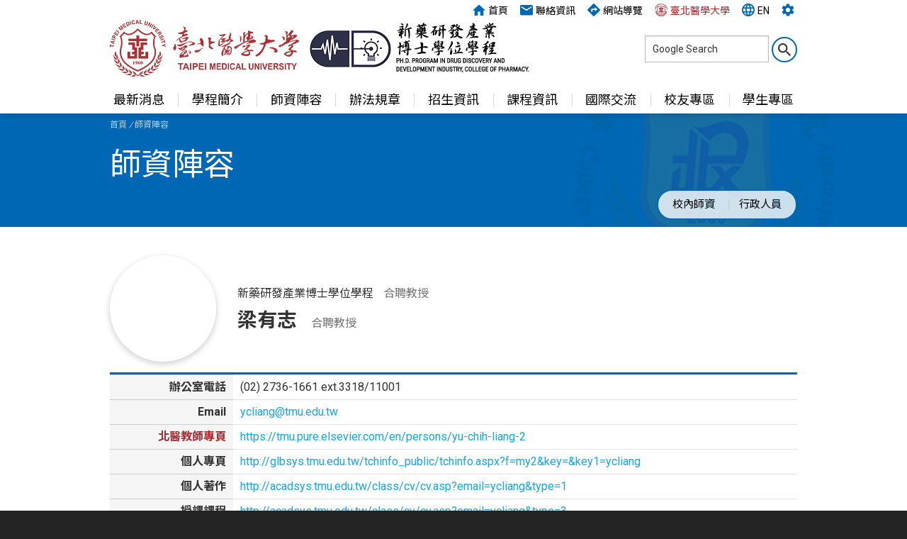

--- FILE ---
content_type: text/html; charset=UTF-8
request_url: http://bio-doc.tmu.edu.tw/team/content.php?type=1&sid=24&jobtitle=9
body_size: 18724
content:

<!doctype html>
<html lang="zh-Hant">
	<head>
		        <!-- Global site tag (gtag.js) - Google Analytics - 新藥研發產業博士學位學程 -->
        <script async src="https://www.googletagmanager.com/gtag/js?id=UA-163311941-6"></script>
        <script>
            window.dataLayer = window.dataLayer || [];
            function gtag(){dataLayer.push(arguments);}
            gtag('js', new Date());

            gtag('config', 'UA-163311941-6');
        </script>

        <meta charset="utf-8">
        <meta name="format-detection" content="telephone=no">
        <meta name="viewport" content="width=device-width,initial-scale=1.0">
        <meta http-equiv="X-UA-Compatible" content="IE=edge,chrome=1">
        <title>梁有志 | 師資陣容 | 臺北醫學大學 新藥研發產業博士學位學程</title>
        <meta name="Keywords" itemprop="keywords" content="臺北醫學大學,藥學院,藥學系,生藥學研究所,生藥學,臨床基因體學暨蛋白質體學,基因體學,蛋白質體學,中草藥臨床藥物研發,藥物研發,新藥研發,生技醫療,生技製藥,藥學,北醫藥學院,台北醫學大學">
        <meta name="Description" itemprop="description" content="臺北醫學大學 藥學院，臺北醫學院藥學系自1960成立迄今，已有48年。2000年原臺北醫學院升格為台北醫學大學，藥學系則升格為藥學院，與醫學院、口腔醫學院、護理學院、及公共衛生暨營養學院成為本校之五大學院。">
        <meta name="theme-color" content="#0067B4">

        <link rel="icon" type="image/x-icon" href="http://pharm.tmu.edu.tw/images/favicons/favicon-bio.ico">
        <link rel="icon" type="image/png" href="http://pharm.tmu.edu.tw/images/favicons/favicon-bio.png">
        <link rel="apple-touch-icon" href="http://pharm.tmu.edu.tw/images/favicons/touch-icon-bio.png">

        <!-- X(Twitter) & Open Graph data -->
        <meta name="twitter:card" content="summary" />
        <meta property="og:title" itemprop="name" content="梁有志 | 師資陣容 | 臺北醫學大學 新藥研發產業博士學位學程" />
        <meta property="og:description" itemprop="description" content="臺北醫學大學 藥學院，臺北醫學院藥學系自1960成立迄今，已有48年。2000年原臺北醫學院升格為台北醫學大學，藥學系則升格為藥學院，與醫學院、口腔醫學院、護理學院、及公共衛生暨營養學院成為本校之五大學院。" />
        <meta property="og:image" itemprop="image" content="http://pharm.tmu.edu.tw/images/icon-for-facebook-bio.png" />
        <meta property="og:site_name" content="臺北醫學大學 新藥研發產業博士學位學程" />
        <meta property="og:type" content="article" />
        <!-- X(Twitter) & Open Graph data(end) -->

        <!--[if lt IE 9]>
        <script src="http://pharm.tmu.edu.tw/js/html5shiv.min.js"></script>
        <script src="http://pharm.tmu.edu.tw/js/respond.min.js"></script>
        <script src="http://pharm.tmu.edu.tw/js/css3-mediaqueries.min.js"></script>
        <![endif]-->
        <script src="http://pharm.tmu.edu.tw/js/jquery.min.js"></script>
        <script src="http://pharm.tmu.edu.tw/js/jquery.custom-scrollbar.js"></script>
        <link rel="stylesheet" href="http://pharm.tmu.edu.tw/css/normalize.min.css">
        <link rel="stylesheet" href="https://fonts.googleapis.com/css2?family=Noto+Sans+TC:wght@400;700&family=Roboto:wght@400;700&display=swap">
        <link rel="stylesheet" href="http://pharm.tmu.edu.tw/css/animate.min.css">
        <link rel="stylesheet" href="http://pharm.tmu.edu.tw/css/aos.css">
        <link rel="stylesheet" href="http://pharm.tmu.edu.tw/css/jquery.custom-scrollbar.css">
        <link rel="stylesheet" href="http://pharm.tmu.edu.tw/css/common.css?v=20250122">
        <style>
            /* border-color */
            #headerContainer header.active,
            input[type=submit], input[type=button], input[type=reset], a.btn, .field-file,
            input[type=submit]:hover, input[type=button]:hover, input[type=reset]:hover, a.btn:hover, .field-file:hover, input[type=submit]:focus, input[type=button]:focus, input[type=reset]:focus, a.btn:focus, .field-file:focus,
            #subMenu,
            .articleTitle
            {
                border-color:#0067B4;
            }
            /* background-color */
            #topLinks .icon,
            #googleSearch input[type=submit]:hover,
            #menu .sub li a:focus,
            #menu .sub li a:hover,
            #pageHeader,
            .scrollable.scrollSkin .scroll-bar:hover .thumb,
            input[type=submit]:hover, input[type=button]:hover, input[type=reset]:hover, a.btn:hover, .field-file:hover, input[type=submit]:focus, input[type=button]:focus, input[type=reset]:focus, a.btn:focus, .field-file:focus
            {
                background-color:#0067B4;
            }
            /* color */
            #topLinks a:hover,
            #menu > li:hover > a,
            #menu > li > a.active,
            #subMenu ul li a:hover,
            .partTitle
            {
                color:#0067B4;
            }
        </style>
		<link rel="stylesheet" href="http://pharm.tmu.edu.tw/css/team.css?v=20250122">
		<style>
			/* border-color */
			.introHeader{
				border-color:#0067B4;
			}
		</style>
	</head>
	<body id="team">
		    <div id="headerContainer">	
        <header class="wrapper">
            <div id="headingLink">
                <h2 id="heading">
                    <a target="_blank" href="http://www.tmu.edu.tw/" title="臺北醫學大學">
                        <span class="logoTMU animated fadeInDown">臺北醫學大學</span>
                    </a>
                    <a href="/" title="新藥研發產業博士學位學程">
                        <span class="logoPHARM departmentLogo6 animated fadeInDown">新藥研發產業博士學位學程</span>
                    </a>
                </h2>
            </div>
            <div id="topLinks">
                <a href="/" title="臺北醫學大學 新藥研發產業博士學位學程首頁"><i class="icon iHome"></i>首頁</a>
                <a href="/contact/"><i class="icon iContact"></i>聯絡資訊</a>
                <a href="/sitemap/"><i class="icon iSitemap"></i>網站導覽</a>
                <a target="_blank" class="TMUcolor" href="http://www.tmu.edu.tw"><i class="icon iTMU"></i>臺北醫學大學</a>
                                <a rel="nofollow" href="/language_switch.php?lang=EN"><i class="icon iLang"></i>EN</a>
                <a rel="nofollow" href="http://pharm.tmu.edu.tw/manage/"><i class="icon iAdmin"></i></a>
            </div><!--/#topLinks-->
            <div id="googleSearch">
                <form method="get" action="http://www.google.com/custom">
                    <input type="text" onfocus="this.value='';this.searchClickFlag=true;" onblur="if(this.value==''){this.value='Google Search';this.searchClickFlag=false;}" value="Google Search" id="q" name="q"/>
                    <input type="submit" name="sa" id="sa" value="." />
                    <input type="hidden" name="client" value="pub-&amp" /> 
                    <input type="hidden" name="ie" id="ie" value="utf-8" />
                    <input type="hidden" name="oe" id="oe" value="utf-8" />
                    <input type="hidden" name="cof" id="cof" value="AH:center;AWFID:03de271f1940eea3;" />
                    <input type="hidden" name="domains" id="domains" value="bio-doc.tmu.edu.tw" /><br />
                    <input type="radio" name="sitesearch" id="sitesearch1" value="bio-doc.tmu.edu.tw" checked="checked" /><label for="sitesearch1">本站</label>
                    <input type="radio" name="sitesearch" id="sitesearch2" value="" /> <label for="sitesearch2">站外</label>
                    <input type="hidden" name="PreviousPage" value="/biodoc/team/content.phpRewrite&type=1&sid=24&jobtitle=9" />
                </form>
            </div>
        </header><!--/.wrapper-->
        <a class="toggleMenu" href="javascript:void(0);"><i id="icon-menu"><span></span><span></span><span></span></i></a>
        <nav id="menuContainer">
            <div class="wrapper">
                <ul id="spMenu" class="clearfix">
                    <li><a href="/contact/">聯絡我們</a></li>
                    <li><a href="/sitemap/">網站導覽</a></li>
                    <li><a class="iTMU" target="_blank" href="http://www.tmu.edu.tw">臺北醫學大學</a></li>
                    <li><a href="/language_switch.php?lang=EN">EN</a></li>
                </ul><!--/.spMenu-->
                <ul id="menu"  >
                    <li><a href="javascript:void(0);">最新消息</a>
                        <ul class="sub">
                            <li><a href="/news/index.php">所有訊息</a></li>
                                                    <li><a href="/news/index.php?type=1">公告</a></li>
                                                    <li><a href="/news/index.php?type=15">藥學博雅學堂</a></li>
                                                    <li><a href="/news/index.php?type=7">活動與演講</a></li>
                                                    <li><a href="/news/index.php?type=5">徵才與招生</a></li>
                                                    <li><a href="/news/index.php?type=12">學生專區</a></li>
                                                    <li><a href="/news/index.php?type=4">論文發表榮譽榜</a></li>
                                                    <li><a href="/news/index.php?type=8">學程公告</a></li>
                                                    <li><a href="/news/index.php?type=9">專班公告</a></li>
                                                    <li><a href="/news/index.php?type=6">其他訊息</a></li>
                                                    <li><a href="/news/index.php?type=13">教務專區</a></li>
                                                    <li><a href="/news/calendar.php">行事曆</a></li>
                        </ul>
                    </li>
                    <li><a href="javascript:void(0);">
                        學程簡介                        </a>
                        <ul class="sub">
                                                    <li><a href="/about/index.php?type=10">簡介</a></li>
                                                    <li><a href="/about/index.php?type=16">目標宗旨</a></li>
                                                </ul>
                    </li>
                    <li class="menuTeam"><a href="javascript:void(0);">師資陣容</a>
                        <ul class="sub">
                                                    <li class="subItem1"><a href="/team/index.php?type=1&srhDepartment=6">校內師資</a></li>
                                                    <li class="subItem4"><a href="/team/index.php?type=4&srhDepartment=6">講座教授</a></li>
                                                    <li class="subItem2"><a href="/team/index.php?type=2&srhDepartment=6">行政人員</a></li>
                                                </ul>
                    </li>
                    <li><a href="/regulation/">辦法規章</a></li>
                    <li><a href="javascript:void(0);">招生資訊</a>
                        <ul class="sub">
                                                    <li><a href="/admission/index.php?type=3">博士班</a></li>
                                                </ul>
                    </li>
                    <li><a href="javascript:void(0);">課程資訊</a>
                        <ul class="sub">
                                                    <li><a href="/course/index.php?type=3">必選修科目表</a></li>
                                                    <li><a href="/course/index.php?type=10">課程地圖</a></li>
                                                    <li><a href="/course/index.php?type=13">課程資訊</a></li>
                                                    <li><a href="/course/index.php?type=14">行事曆</a></li>
                                                </ul>
                    </li>
                    <li><a href="javascript:void(0);">國際交流</a>
                        <ul class="sub">
                                                    <li><a href="/exchange/index.php?type=1">參訪交流</a></li>
                                                    <li><a href="/exchange/index.php?type=4">學術研討會</a></li>
                                                    <li><a href="/exchange/index.php?type=6">出國說明會</a></li>
                                                    <li><a href="/exchange/index.php?type=5">外賓演講</a></li>
                                                </ul>
                    </li>
                    <li><a href="javascript:void(0);">校友專區</a>
                        <ul class="sub">
                                                    <li><a href="/alumni/index.php?type=1">校友訊息</a></li>
                                                </ul>
                    </li>
                    <li><a href="javascript:void(0);">學生專區</a>
                        <ul class="sub">
                                                    <li><a href="/activity/index.php?type=5">專家演講</a></li>
                                                    <li><a href="/activity/index.php?type=4">活動</a></li>
                                                </ul>
                    </li>
                </ul><!--/#menu-->
            </div><!--/.wrapper-->
        </nav><!--/#menuContainer-->
    </div><!--/#headerContainer-->
		<div id="pageHeader">
			<div class="wrapper">
				<div class="crumbs">
					<a href="/">首頁</a><em> / </em>師資陣容				</div>
				<h1 class="pageTitle"><div class="animated fadeInDown">師資陣容</div></h1>
								<div id="subMenu" class="animated fadeInUp">
					<div class="scrollSkin">
						<ul class="clearfix">
													<li class="subItem1"><a href="/team/index.php?type=1&srhDepartment=6">校內師資</a></li>
													<li class="subItem4"><a href="/team/index.php?type=4&srhDepartment=6">講座教授</a></li>
													<li class="subItem2"><a href="/team/index.php?type=2&srhDepartment=6">行政人員</a></li>
												</ul>
					</div><!--/.scrollSkin-->
				</div><!--/#subMenu-->
			</div>
		</div><!--/#pageHeader-->
		<div id="contentContainer">
			<article class="wrapper">
				<div class="introHeader clearfix">
					<figure class="photo">
											<img src="http://pharm.tmu.edu.tw/upload/teacher/24/24.jpg?v=1680002496">
					</figure>
					<div class="qrCode" style="background-image:url('http://pharm.tmu.edu.tw/upload/teacher/24/QRCode_24.png?v=1680002496');"></div>
					<div class="intro">
						<span class="teamDivision">新藥研發產業博士學位學程</span>
						<span class="jobTitleText">合聘教授</span>
						<div class="nameAndTitle">
							<strong class="name">梁有志</strong>
							<span class="jobTitle">合聘教授</span>
						</div>
					</div>
				</div><!--/.introHeader-->
				<table width="100%" cellspacing="0" cellpadding="0" border="0" class="tableContent tableDetail">
					<col width="18%">
					<col width="">
					<tbody>
											<tr>
							<th>辦公室電話</th>
							<td>(02) 2736-1661 ext.3318/11001</td>
						</tr>
																<tr>
							<th>Email</th>
							<td><a href="mailto:ycliang@tmu.edu.tw">ycliang@tmu.edu.tw</a></td>
						</tr>
																<tr>
							<th><span class="tmuPage">北醫教師專頁</span></th>
							<td><a target="_blank" href="https://tmu.pure.elsevier.com/en/persons/yu-chih-liang-2">https://tmu.pure.elsevier.com/en/persons/yu-chih-liang-2</a></td>
						</tr>
																<tr>
							<th>個人專頁</th>
							<td><a target="_blank" href="http://glbsys.tmu.edu.tw/tchinfo_public/tchinfo.aspx?f=my2&key=&key1=ycliang">http://glbsys.tmu.edu.tw/tchinfo_public/tchinfo.aspx?f=my2&key=&key1=ycliang</a></td>
						</tr>
																<tr>
							<th>個人著作</th>
							<td><a target="_blank" href="http://acadsys.tmu.edu.tw/class/cv/cv.asp?email=ycliang&type=1">http://acadsys.tmu.edu.tw/class/cv/cv.asp?email=ycliang&type=1</a></td>
						</tr>
																<tr>
							<th>授課課程</th>
							<td><a target="_blank" href="http://acadsys.tmu.edu.tw/class/cv/cv.asp?email=ycliang&type=3">http://acadsys.tmu.edu.tw/class/cv/cv.asp?email=ycliang&type=3</a></td>
						</tr>
																<tr>
							<th>學經歷</th>
							<td>1995/09~1999/01 國立臺灣大學生化學研究所 博士<br />
1993/09~1995/06 國立臺灣大學生化學研究所 碩士<br />
1986/09~1990/06 私立高雄醫學院醫學技術學系 學士</td>
						</tr>
																<tr>
							<th>研究專長</th>
							<td>1. 非編碼核糖核酸功能研究<br />
2. 癌症轉譯醫學研究<br />
3. 發炎反應機制探討與藥物開發</td>
						</tr>
															 </tbody>
				</table>

				<div class="buttons">
					<a href="javascript:location.href='index.php?type=1&jobtitle=9'" class="btn btnSecondary btnBack">返回清單</a>
				</div>
			</article>
		</div><!--/#contentContainer-->
				<footer class="wrapper clearfix">
			<div class="contactInfo">
				<span><i class="icon iTel"></i>
					電話：02-2736-1661 ext. 6189&emsp;&emsp;
				</span>
				<span><i class="icon iFax"></i>
					&emsp;&emsp;
				</span>
				<span><i class="icon iAddress"></i>110 台北市信義區吳興街250號</span>
			</div>
			<div class="copyright">&copy;2026 臺北醫學大學 新藥研發產業博士學位學程. All Rights Reserved.</div>
			<span class="visitors">瀏覽人數：1122348</span>
			<span class="lastUpdate">最後更新日期：2026-01-19</span>
			<div class="recommend">建議使用Google Chrome、Firefox或Edge瀏覽器，螢幕解析度設定1024*768以上，以利獲取最佳瀏覽效果.</div>
			<a class="huaweb" target="_blank" href="http://www.huaweb.com.tw" title="華崴醫資設計">Designed by Huaweb</a>
		</footer><!--/footer-->
		<script src="http://pharm.tmu.edu.tw/js/aos.js?v=20180815"></script>
		<script src="http://pharm.tmu.edu.tw/js/common.js?v=20200410"></script>
	</body>
</html>


--- FILE ---
content_type: text/css
request_url: http://pharm.tmu.edu.tw/css/common.css?v=20250122
body_size: 48209
content:
@charset "UTF-8";
html{height:100%;}
html, button, input, select, textarea {color:#333;}
body{
    font-size:16px; color:#333; font-weight:400;
    font-family:'Roboto Condensed', 'Roboto', 'Noto Sans TC', "Helvetica", "Helvetica Neue", "微軟正黑體", "Microsoft JhengHei", Arial, sans-serif;
    text-shadow:0 .3px .3px rgba(0,0,0,.08);
    text-rendering:auto;
    -webkit-font-smoothing:antialiased;
    -moz-osx-font-smoothing:grayscale;
    height:auto!important;min-height:100%;height:100%;
    overflow-x:hidden;
    background-color:#232323;
}
*{-webkit-box-sizing:border-box; -moz-box-sizing:border-box; box-sizing:border-box;}

/* 設置提示文字顏色 */
::-webkit-input-placeholder{color:#999;}
::-moz-placeholder{color:#999;}
:-ms-input-placeholder{color:#999;}
.placeholder{color:#999;}

hr{display:block; height:1px; border:0; border-top:1px solid #ccc; margin:1em 0; padding:0;}

/* 移除圖片底下間隙 */
img{vertical-align:middle;}

/* 移除fieldset預設樣式 */
fieldset{border:0; margin:0; padding:0;}

/* 只允許文字區域垂直調整大小 */
textarea{resize:vertical;}

a{color:#18a7e8; text-decoration:none; }
a:hover, a:active, a:focus{color:#007edf;}

.wrapper{
    width:1000px; min-width:1000px; 
    margin:0 auto; 
    position:relative;
    /*box-shadow:inset 0 0 1px rgba(0,0,0,.9);*/
}

/*-------------------------------------------
Clearfix: contain floats
-------------------------------------------*/
.clearfix:after{content:""; display:table; clear:both;}
/* For IE 6/7 only */
.clearfix{*zoom: 1;}


/*-------------------------------------------
Header
-------------------------------------------*/
#headerContainer{
    background-color:#fff;
    position:relative; z-index:99;
    height:160px;
    box-shadow: 0 0 10px rgba(0,0,0,.2);
}
    #headerContainer header{
        position:relative; z-index:99;
    }
        #headingLink{
            position:absolute; top:28px; left:15px; z-index:100;
        }
            #heading{
                margin:0;
                position:relative;
            }
            #heading a{
                transition:.2s;
            }
            #heading a:hover{
                opacity:.5;
            }
                #heading .logoTMU,
                #heading .logoPHARM{
                    background-position:0 0;
                    background-repeat:no-repeat;
                    display:inline-block;
                    vertical-align:top;
                    text-indent:-99999em;
                }
                #heading .logoTMU{
                    background-image:url(../images/logo_tmu.png?v=20181227);
                    background-size:270px 80px;
                    width:270px; height:80px;
                }
                #heading .logoPHARM{
                    background-image:url(../images/logo_tmu_pharm.png?v=20181227);
                    background-size:236px 80px;
                    width:236px; height:80px;
                    margin-left:5px;
                    animation-delay:.1s;-webkit-animation-delay:.1s;
                }
                #heading .departmentLogo2{
                    background-image:url(../images/logo_tmu_pharm_department.png?v=20201012);
                    background-size:240px 80px;
                    width:240px;
                }
                #heading .departmentLogo3{
                    background-image:url(../images/logo_tmu_pharm_nppharm.png?v=20181227);
                    background-size:302px 80px;
                    width:302px;
                }
                #heading .departmentLogo4{
                    background-image:url(../images/logo_tmu_pharm_md_cpp.png?v=20190129);
                    background-size:350px 80px;
                    width:350px;
                }
                #heading .departmentLogo5{
                    background-image:url(../images/logo_tmu_pharm_phd_cddbh.png?v=20190130);
                    background-size:276px 80px;
                    width:276px;
                }
                #heading .departmentLogo6{
                    background-image:url(../images/logo_tmu_pharm_phd_brd.png?v=20200820);
                    background-size:314px 80px;
                    width:314px;
                }
                #heading .departmentLogo7{
                    background-image:url(../images/logo_tmu_pharm_md_pmppb.png?v=20250320);
                    background-size:contain;
                    width:235px;
                }
                @media 
                all and (min--moz-device-pixel-ratio: 1.5),
                all and (-o-min-device-pixel-ratio: 3/2),
                all and (-webkit-min-device-pixel-ratio: 1.5),
                all and (min-device-pixel-ratio: 1.5),
                all and (min-resolution: 1.5dppx) {
                    #heading .logoTMU{background-image:url(../images/logo_tmu@2x.png?v=20181213);}
                    #heading .logoPHARM{background-image:url(../images/logo_tmu_pharm@2x.png?v=20181213);}
                    #heading .departmentLogo2{background-image:url(../images/logo_tmu_pharm_department@2x.png?v=20201012);}
                    #heading .departmentLogo3{background-image:url(../images/logo_tmu_pharm_nppharm@2x.png?v=20181227);}
                    #heading .departmentLogo4{background-image:url(../images/logo_tmu_pharm_md_cpp@2x.png?v=20210806);}
                    #heading .departmentLogo5{background-image:url(../images/logo_tmu_pharm_phd_cddbh@2x.png?v=20190130);}
                    #heading .departmentLogo6{background-image:url(../images/logo_tmu_pharm_phd_brd@2x.png?v=20200820);}
                    #heading .departmentLogo7{background-image:url(../images/logo_tmu_pharm_md_pmppb@2x.png?v=20250320);}
                }
    #topLinks{
        position:absolute; right:15px; top:5px; z-index:501;
        text-align:right;
        font-size:14px; line-height:18px;
    }
        #topLinks a{
            display:inline-block;
            vertical-align:top;
            color:#000;
            margin-left:1em;
            transition:.1s;
        }
        #topLinks a:hover{
            color:#f7ae00;
        }
        #topLinks .icon{
            display:inline-block;
            vertical-align:-3px;
            width:18px; height:18px;
            overflow:hidden;
            background-repeat:no-repeat;
            background-position:50% 50%;
            background-size:18px 18px;
            background-color:#f7ae00;
            margin-right:4px;
        }
        #topLinks .iHome{
            background-image:url(../images/top_icon_home_m@2x.png?v=20181213);
        }
        #topLinks .iContact{
            background-image:url(../images/top_icon_contact_m@2x.png?v=20181213);
        }
        #topLinks .iSitemap{
            background-image:url(../images/top_icon_sitemap_m@2x.png?v=20181213);
        }
        #topLinks .iTMU{
            background-image:url(../images/top_icon_tmu@2x.png?v=20181213);
            background-color:initial !important;
        }
        #topLinks .TMUcolor{
            color:#a93135;
        }
        #topLinks .iLang{
            background-image:url(../images/top_icon_language_m@2x.png?v=20181213);
        }
        #topLinks .iAdmin{
            background-image:url(../images/top_icon_admin_m@2x.png?v=20190129);
        }
    #googleSearch{
        position:absolute; right:15px; top:50px;
    }
        #googleSearch input[type=submit]{
            background:url(../images/btn_search@2x.png?v=201812119) no-repeat 50% 50%;
            background-size:18px 18px;
            text-indent:-99999em;
            width:36px; height:36px;
        }
        #googleSearch input[type=submit]:hover{
            background-color:#f7ae00;
        }
        #googleSearch input[type=radio] + label{
            display:none !important;
        }
/*-------------------------------------------
Nav
-------------------------------------------*/
#menuContainer{
    position:absolute; bottom:0; left:0; right:0;
}
    #spMenu{
        display:none;
        background-color:#f7f7f7;
    }
    #menu{
        list-style:none;
        margin:0 auto;
        padding:0;
        display:flex;
        justify-content:space-evenly;
    }
        #menu > li{
            /* float:left; */
            flex:1 1 auto;
            position:relative;
            transition:.1s;
        }
        #menu > li:before{
            content:"";
            display:block;
            border-left:1px solid rgba(0,0,0,.15);
            height:50%;
            position:absolute; top:50%; left:0;
            transform:translateY(-50%);
        }
        #menu > li:first-child:before{
            display:none;
        }
            #menu > li > a{
                display:block;
                position:relative;
                color:#000;
                font-size:18px;
                line-height:18px;
                padding:10px 5px;
                text-align:center;
                transition:.2s;
            }
            html:lang(en) #menu > li > a{
                padding:10px 5px;
            }
            #menu.cop > li > a{
                padding:10px 5px;
            }
            html:lang(en) #menu.cop > li > a{
                padding:10px 5px;
            }
            #menu > li:hover > a{
                color:#f7ae00;
            }
            #menu li.active > a{
                color:#000;
            }
/*-------------------------------------------
Nav Sub
-------------------------------------------*/
#menu .sub{
    margin:0; padding:0; list-style:none;
    position:absolute; 
    min-width:100%;
    background-color:#fff;
    border-bottom-left-radius:5px; border-bottom-right-radius:5px;
    box-shadow:0 5px 5px rgba(0,0,0,.4);
    overflow:hidden;
    opacity:0;
    pointer-events:none;
    transition:.3s;
    display:flex;
    flex-direction:column;
}
#menu > li > a:focus + .sub,
#menu li:hover .sub,
#menu li .sub:focus-within{
    opacity:1;
    pointer-events:auto;
}
    #menu .sub li{
        display:block;
        text-align:left;
        line-height:18px;
        white-space:nowrap;
        box-shadow:0 1px 0 rgba(0,0,0,.1);
    }
    #menu .menuTeam .subItem4,
    #menu .menuTeam .subItem7,
    #menu .menuTeam .subItem8{
        display:none;
    }
        #menu .sub li a{
            display:block;
            padding:12px 15px;
            color:#000;
            font-size:15px;
            transition:.1s;
        }
        #menu .sub li a:focus,
        #menu .sub li a:hover{
            color:#fff;
            background-color:#f7ae00;
        }
        #menu .sub li a[target|='_blank']:after{
            content:"";
            display:inline-block;
            vertical-align:top;
            width:12px; height:18px;
            background:url(../images/icon_blank.png) no-repeat 0 50%;
            background-size:12px 12px;
            margin-left:5px;
        }
        /*
        #menu .sub li a[href|='#']{
            color:#ccc;
        }
        */
/*-------------------------------------------
pageHeader
-------------------------------------------*/
#pageHeader{
    position:relative;
    height:160px;
    overflow:hidden;
    background-color:#f7ae00;
}
#pageHeader.noSubMenu{
    height:130px;
}
    #pageHeader > .wrapper:before{
        display:block;
        content:"";
        width:192px; height:192px;
        background-image:url(../images/favicons/launcher-icon-4x.png);
        background-size:192px 192px;
        background-position:50% 50%;
        background-repeat:no-repeat;
        position:absolute; z-index:0; right:5%;
        transform:scale(2);
        opacity:.1;
        pointer-events:none;
    }
    #pageHeader > .wrapper{
        height:100%;
    }
    .crumbs{
        position:absolute; top:10px; left:15px; z-index:10;
        color:#fff;
        font-size:12px;
        opacity:.7;
    }
        .crumbs a{
            color:#fff;
        }
        .crumbs a:hover{
            color:#000;
        }
    .pageTitle{
        margin:0;
        display:inline-block;
        position:absolute; top:45%; left:15px;
        transform:translateY(-50%);
        font-size:275%; font-weight:400; line-height:1;
        color:#fff;
    }
/*-------------------------------------------
Sub Menu
-------------------------------------------*/
#subMenu{
    position:absolute; right:15px; bottom:10px;
    border-radius:30px;
    border:2px solid #f7ae00;
    background-color:rgba(100%,100%,100%,.8);
}
#subMenu.longWidth{
    left:15px;
    overflow:hidden;
}
    #subMenu ul{
        list-style:none;
        margin:0;
        padding:0 5px;
        white-space:nowrap;
    }
        #subMenu ul li{
            display:inline-block;
            vertical-align:top;
            position:relative;
            text-align:center;
            line-height:32px;
        }
        #team #subMenu ul li.subItem4,
        #team #subMenu ul li.subItem7,
        #team #subMenu ul li.subItem8{
            display:none;
        }
            #subMenu ul li:first-child:before{
                display:none;
            }
            #subMenu ul li:before{
                display:inline-block;
                content:"";
                border-left:1px solid #ccc;
                position:absolute; left:0; top:50%;
                transform:translateY(-50%);
                height:40%;
            }
            #subMenu ul li a{
                display:block;
                color:#000;
                font-size:95%; line-height:1;
                padding:12px 15px;
                transition:.2s;
            }
            #subMenu.longWidth ul li a{
                padding:10px 10px;
            }
            #subMenu ul li a:hover{
                color:#f7ae00;
            }

/*-------------------------------------------
Container
-------------------------------------------*/
#contentContainer{
    height:auto!important;min-height:460px;height:460px;
    position:relative; z-index:0;
    background-color:#fff;
    line-height:1.5;
}
    #contentContainer article{
        padding:40px 15px 60px;
    }
        .partTitle{
            color:#f7ae00;
            font-size:125%; line-height:1.2;
            margin:1em 0;
        }
/*-------------------------------------------
Search Block
-------------------------------------------*/
#searchBlock{
    margin-bottom:30px;
    position:relative;
}
    #searchBlock:after{
        content:"";
        display:block;
        background-color:#f7ae00;
        position:absolute; top:0; left:0; right:0; bottom:0; z-index:0;
        height:100%;
        opacity:.1;
        box-shadow:inset 0 0 0 2px rgba(0,0,0,.4);
    }
    #searchBlock ul{
        position:relative; z-index:1;
        list-style:none;
        margin:0;
        padding:18px 15px;
    }
        #searchBlock ul li{
            float:left;
            padding:2px 2em 2px 0;
        }
            #searchBlock label{
                margin-right:5px;
            }
/*-------------------------------------------
Alert Information
-------------------------------------------*/
.alertInfo{
    background:#fdf8ea; 
    border:2px solid #fad993;
    color:#000;
    text-align:center;
    padding:30px 20px 30px;
    margin:5px 0;
}
/*-------------------------------------------
Detail
-------------------------------------------*/
.articleTitle{
    position:relative;
    padding-bottom:20px;
    border-bottom:3px solid #f7ae00;
    font-size:180%; line-height:1.15;
    margin:0;
}
.articleContent{
    padding:20px 0;
    word-wrap:break-word;
}
.articleContent.noSubMenu{
    padding-top:0;
}
    #contentContainer article a,
    .articleContent a{
        word-break:break-all;
    }
/*--- img ---*/
    /* #contentContainer img, */
    .articleContent img{
        max-width:100%;
        height:auto !important;
        /* box-shadow:0 1px 5px rgba(0,0,0,.4); */
    }
/*--- table ---*/
    #contentContainer .tableWrap,
    .articleContent .tableWrap{
        position:relative;
        overflow-x:auto;
        overflow-y:hidden;
    }
        #contentContainer .tableWrap table,
        .articleContent .tableWrap table{
            border-collapse:collapse;
            width:100% !important;
            border-spacing:0;
        }
            #contentContainer .tableWrap table th,
            #contentContainer .tableWrap table td,
            .articleContent .tableWrap table th,
            .articleContent .tableWrap table td{
                padding:5px;
                border:1px solid #ccc;
            }
/*--- iframe ---*/
.slideWrap{
    position:relative;
    padding-bottom:81.5%;
    overflow:hidden;
    margin-bottom:10px;
}
    .slideWrap iframe{
        position:absolute; left:0; top:0;
        width:100%;
        height:100%;
    }
/*--- url ---*/
.url{
    position:relative;
    background-color:#f5f5f5;
    padding:15px 10px 15px 75px;
    margin-top:2px;
    line-height:18px;
    word-break:break-all;
    font-size:13px; 
}
    .url span{
        font-size:13px; 
        position:absolute; left:10px; top:15px;
    }
/*--- attachment ---*/
.attachment{
    position:relative;
    background-color:#f5f5f5;
    padding:10px 10px 10px 75px;
    margin-top:2px;
    min-height:48px;
}
    .attachment span{
        font-size:13px; 
        position:absolute; left:10px; top:15px;
    }
    .attachment ul{
        list-style:none;
        margin:0;
        padding:0;
    }
        .attachment ul li{
            /* float:left; */
        }
            .attachment a{
                display:inline-block;
                background-image:url(../images/icon_file.png?v=20181220);
                background-color:#fff;
                background-repeat:no-repeat;
                background-position:15px 50%;
                background-size:16px 16px;
                padding:9px 15px 9px 38px;
                margin:0 5px 5px 0;
                border-radius:30px;
                border:1px solid #ccc;
                color:#111;
                font-size:13px; line-height:18px;
                transition:.2s;
            }
            .attachment a:hover{
                border-color:#007edf;
            }
            .attachment a[href *='.pdf']{background-image:url(../images/icon_pdf@2x.png?v=20181220);}
            .attachment a[href *='.doc'], .attachment a[href *='.docx']{background-image:url(../images/icon_word@2x.png?v=20181220);}
            .attachment a[href *='.xls'], .attachment a[href *='.xlsx']{background-image:url(../images/icon_excel@2x.png?v=20181220);}
            .attachment a[href *='.ppt'], .attachment a[href *='.pptx']{background-image:url(../images/icon_powerpoint@2x.png?v=20181220);}
            .attachment a[href *='.jpg'], .attachment a[href *='.JPG'], 
            .attachment a[href *='.png'], .attachment a[href *='.PNG']{background-image:url(../images/icon_img@2x.png?v=20181220);}
            .attachment a[href *='.rar']{background-image:url(../images/icon_rar@2x.png?v=20181220);}
            .attachment a[href *='.zip']{background-image:url(../images/icon_zip@2x.png?v=20181220);}
/*-------------------------------------------
File Format
-------------------------------------------*/
ul.fileFormat,
ol.fileFormat{
    margin:0;
    padding-left:1.7em;
}
    ul.fileFormat li,
    ol.fileFormat li{
        padding:3px 0;
    }
.fileFormat a{
    display:inline-block;
    background-image:url(../images/icon_file.png?v=20181220);
    background-repeat:no-repeat;
    background-position:100% 5%;
    background-size:16px 16px;
    padding-right:22px;
}
.fileFormat a[href *='.pdf']{background-image:url(../images/icon_pdf@2x.png?v=20181220);}
.fileFormat a[href *='.doc'], .fileFormat a[href *='.docx']{background-image:url(../images/icon_word@2x.png?v=20181220);}
.fileFormat a[href *='.xls'], .fileFormat a[href *='.xlsx']{background-image:url(../images/icon_excel@2x.png?v=20181220);}
.fileFormat a[href *='.ppt'], .fileFormat a[href *='.pptx']{background-image:url(../images/icon_powerpoint@2x.png?v=20181220);}
.fileFormat a[href *='.jpg'], .fileFormat a[href *='.JPG'], 
.fileFormat a[href *='.png'], .fileFormat a[href *='.PNG']{background-image:url(../images/icon_img@2x.png?v=20181220);}
.fileFormat a[href *='.rar']{background-image:url(../images/icon_rar@2x.png?v=20181220);}
.fileFormat a[href *='.zip']{background-image:url(../images/icon_zip@2x.png?v=20181220);}

/*-------------------------------------------
Table (list)
-------------------------------------------*/
.tableList{
    margin:0 auto;
}
    .tableList th, .tableList td{
        padding:5px;
    }
    .tableList thead th{
        font-size:85%;
        border-bottom:2px solid #ccc; 
        background-color:#f5f5f5;
    }
    .tableList tbody th{
        border-bottom:1px solid #ccc; 
        background-color:#f5f5f5; 
        text-align:right; 
    }
    .tableList tbody td{
        border-bottom:1px solid #e1e1e1; 
        height:50px;
        position:relative;
        word-wrap:break-word;
    }
        .tableList a{
            word-break:break-all;
        }
/*-------------------------------------------
Table (content)
-------------------------------------------*/
.tableContent{
    margin:0 auto;
}
    .tableContent caption{
        color:#000;
        font-size:140%; line-height:1.2; font-weight:700;
        text-align:left;
        padding:10px 0;
        border-bottom:1px solid #ccc;
    }
    .tableContent th, .tableContent td{
        padding:5px 10px;
    }
    .tableContent tbody tr:first-child th{
        border-top:1px solid #ccc;
    }
    .tableContent tbody th{
        border-bottom:1px solid #ccc; 
        background-color:#f5f5f5; 
        text-align:right; 
    }
    .tableContent tbody tr:first-child td{
        border-top:1px solid #e1e1e1;
    }
    .tableContent tbody td{
        border-bottom:1px solid #e1e1e1;
        position:relative;
        word-wrap:break-word;
    }
        .tableContent a{
            word-break:break-all;
        }
    .tableContent input,
    .tableContent select{
        margin:2px 2px 2px 0;
    }
    .tableContent .btn{
        padding:8px 15px;
    }
    .tableContent .before,
    .tableContent .after{
        display:block;
    }
    .tableContent .before{
        font-size:12px;
        color:#999;
    }
    .tableContent .after{
        font-size:12px;
        color:#c00;
    }

/*-------------------------------------------
Social Share
-------------------------------------------*/
#socialShare{
    clear:both;
    text-align:center;
    padding:10px 0;
    line-height:32px;
}
    #socialShare strong{
        display:inline-block;
        vertical-align:top;
        font-size:13px; font-weight:400;
    }
    #socialShare a{
        display:inline-block;*display:inline;zoom:1; 
        width:32px; height:32px; 
        margin:0 5px; 
        background-image:url(../images/icons_social@2x.png?v=20230810); 
        background-size:32px auto;
        background-repeat:no-repeat;
        background-color:transparent;
        text-indent:-99999em;
        border:none !important;
        overflow:hidden; 
    }
    #socialShare .fb     {background-position:0 0;}
    #socialShare .gl     {background-position:0 -32px; display:none;}
    #socialShare .twitter{background-position:0 -64px;}
    #socialShare .plurk  {background-position:0 -96px;}
    #socialShare .line{background-position:0 -128px;}
    #socialShare .pinterest{background-position:0 -160px !important;}
/*-------------------------------------------
Page 分頁
-------------------------------------------*/
.page{
    font-size:13px; 
    margin:0 auto; 
    padding:10px 0; 
    text-align:center; 
    clear:both;
}
    .page a, .page a:hover, .page .current, .page .disabled, .page select{
        padding:5px 8px;
        margin:2px 0;
    }
    .page select{
        padding: 4px 24px 4px 10px;
        margin-left:2px; margin-right:2px;
    }
    .page a{
        color:#333; 
        background-color:#fff;
        border:1px solid #aaa;
        text-decoration:none;
        border-radius:3px;
    }
    .page a:hover{
        color:#fff;
        background:#18a7e8;
        border:1px solid #18a7e8;
    }
    .page .current{
        color:#111;
        background:none;
        border:1px solid #e1e1e1;
        font-weight:bold;
    }
    .page .disabled{
        color:#ddd;
        border:1px solid #ddd;
    }
    .page .pageTo{
        padding:3px 3px;
        margin:2px;
    }
/*-------------------------------------------
Common
-------------------------------------------*/
.floatL{float:left;}
.floatR{float:right;}
.hidden{display:none;}
.pcHidden{display:none;}
.explanation{color:#C60; font-weight:400; font-size:13px; padding:3px 0;}
.explanation.onlyRWD{display:none; text-align:center; background-color:#fdf8ea;}
.required{color:#f00 !important; font-weight:normal;}
.paddingNone{padding:0;}
form{display:inline;}
.important{color:#f00 !important;}
.noneData{color:#333; text-align:center; clear:both; padding:15px; background-color:#fdf8ea;}
.material-icons-new{
    display:inline-block;
    width:24px;
    height:24px;
    background-repeat:no-repeat;
    background-size:contain;
}
/*-------------------------------------------
Input, Select, Textarea
-------------------------------------------*/
input[type=radio], input[type=checkbox]{vertical-align:-1px; margin:0 3px;}
input[type=text], input[type=password], input[type=email], input[type=tel], input[type=date], textarea, select{
    box-sizing:border-box; -webkit-box-sizing:border-box;
    -webkit-appearance:none; appearance:none;
    font-size:14px; line-height:18px;
    padding:9px 10px; 
    margin:0 0 2px;
    background:#fff;
    box-shadow:inset 0 1px 3px rgba(0,0,0,.1);
    border:1px solid #bbb; 
    transition:.2s; -moz-transition:.2s; -webkit-transition:.2s;
}
select{
    padding:9px 25px 9px 10px;
    background-image:url(../images/select_arrow@2x.png?v=20181206);
    background-repeat:no-repeat;
    background-position:right center;
    background-size:24px 24px;
}
select::-ms-expand{
    display:none;
}
textarea{width:100%;}
input.datepicker, input.date{
    background-image:url(../images/icon_date@2x.png?v=20181206);
    background-size:24px 24px;
    background-position:right 5px center;
    background-repeat:no-repeat;
    width:120px;
}
input[type=text]:focus, input[type=password]:focus, input[type=email]:focus, input[type=date]:focus, textarea:focus, select:focus{
    outline:0;
    background-color:#fff;
    border:1px solid #18a7e8 !important;
    box-shadow:0 0 5px rgba(24,167,232,.5);
}
input[type=radio], input[type=checkbox]{
    display:none;
}
input[type=radio] + label{
    display:inline-block;
    vertical-align:top;
    min-height:24px;
    line-height:24px;
    background:url(../images/icon_radio@2x.png?v=20181206) no-repeat 0 0;
    background-size:24px 24px;
    padding-left:28px;
    margin-right:15px;
    transition:.1s;-moz-transition:.1s; -webkit-transition:.1s;
}
input[type=radio]:checked + label{
    background:url(../images/icon_radio_checked@2x.png?20181206) no-repeat 0 0;
    background-size:24px 24px;
}
input[type=radio]:disabled + label{
    background:url(../images/icon_radio@2x.png?20181206) no-repeat 0 0;
    background-size:24px 24px;
    opacity:.4;
}
input[type=checkbox] + label{
    display:inline-block;
    vertical-align:top;
    min-height:24px;
    line-height:24px;
    background:url(../images/icon_checkbox@2x.png?v=20181206) no-repeat 0 0;
    background-size:24px 24px;
    padding-left:28px;
    margin-right:15px;
    transition:.1s;-moz-transition:.1s; -webkit-transition:.1s;
}
input[type=checkbox]:checked + label{
    background:url(../images/icon_checkbox_checked@2x.png?20181206) no-repeat 0 0;
    background-size:24px 24px;
}
input[type=checkbox]:disabled + label{
    background:url(../images/icon_checkbox@2x.png?20181206) no-repeat 0 0;
    background-size:24px 24px;
    opacity:.4;
}
/*-------------------------------------------
Buttons
-------------------------------------------*/
input[type=submit], input[type=button], input[type=reset], a.btn, .field-file{
    box-sizing:border-box; -webkit-box-sizing: border-box;
    -webkit-appearance:none; appearance:none;
    display:inline-block; *display:inline; *zoom:1;
    vertical-align:middle; text-align:center;
    position:relative;
    text-decoration:none;
    font-family:inherit;
    color:#000;
    line-height:18px;
    border:2px solid #f7ae00;
    background-color:transparent;
    border-radius:30px;
    padding:8px 15px;
    transition:.2s; -webkit-transition:.2s;
    cursor:pointer; 
    outline:none;
}
input.btnSecondary, .btn.btnSecondary, input[type="reset"]{
    color:#333;
    border-color:#aaa;
}
input.btnBack, a.btn.btnBack{
    background-image:url(../images/btn_back@2x.png?v=20181206);
    background-size:16px 16px;
    background-position:15px 50%;
    background-repeat:no-repeat;
    padding-left:40px !important; padding-right:20px !important;
}
input[type=submit]:hover, input[type=button]:hover, input[type=reset]:hover, a.btn:hover, .field-file:hover,
input[type=submit]:focus, input[type=button]:focus, input[type=reset]:focus, a.btn:focus, .field-file:focus{
    color:#fff;
    background-color:#f7ae00;
    border-color:#f7ae00;
}

.buttons{
    text-align:center; 
    margin:30px 0 0; 
    position:relative;
}
    .buttons input[type=submit], .buttons input[type=button], .buttons input[type=reset], .buttons a.btn{
        padding:14px 30px; 
        font-size:110%; line-height:1; font-weight:700;
        margin:0 15px;
    }
/*-------------------------------------------
Footer
-------------------------------------------*/
footer{
    position:relative;
    margin:0 auto;
    text-align:center;
    padding:50px 0;
    font-size:13px; line-height:1.6;
}
    footer .contactInfo{
        color:#fff;
        font-size:16px;
    }
    footer .copyright{
        color:#aaa;
        margin-top:15px;
    }
    footer .visitors,
    footer .lastUpdate{
        color:#aaa;
        margin:0 10px;
    }
    footer .recommend{
        color:#a62e37;
    }
    footer .huaweb{
        color:#000;
    }
    
/*===========================================
RWD
===========================================*/
@media screen and (max-width:1024px){
    .wrapper{
        width:100%; min-width:100%;
    }
    #menu > li > a{
        /* padding:10px 19px; */
    }
    html:lang(en) #menu > li > a{
        /* padding:10px 25.5px; */
    }
    #menu.cop > li > a{
        /* padding:10px 35px; */
    }
    html:lang(en) #menu.cop > li > a{
        /* padding:10px 41px; */
    }
}
@media screen and (max-width:992px){
    html.menuOpened{
        overflow:hidden;
    }
    body{
        /* font-size:15px; */
    }
    #headerContainer{
        position:fixed; left:0; top:0;
        width:100%;
        height:70px;
    }
        #headerContainer header.active{
            background-color:#fff;
            height:70px;
            border-bottom:3px solid #f7ae00;
        }
        #headingLink{
            top:13px;
        }
            #heading .logoTMU{
                background-size:135px 40px;
                width:135px; height:40px;
            }
            #heading .logoPHARM{
                background-size:118px 40px;
                width:118px; height:40px;
            }
            #heading .departmentLogo2{
                background-size:120px 40px;
                width:120px;
            }
            #heading .departmentLogo3{
                background-size:151px 40px;
                width:151px;
            }
            #heading .departmentLogo4{
                background-size:175px 40px;
                width:175px;
            }
            #heading .departmentLogo5{
                background-size:138px 40px;
                width:138px;
            }
            #heading .departmentLogo6{
                background-size:157px 40px;
                width:157px;
                margin-left:0;
            }
            #heading .departmentLogo7{
                background-size:100px 40px;
                width:100px;
            }
            @media 
            all and (min--moz-device-pixel-ratio: 1.5),
            all and (-o-min-device-pixel-ratio: 3/2),
            all and (-webkit-min-device-pixel-ratio: 1.5),
            all and (min-device-pixel-ratio: 1.5),
            all and (min-resolution: 1.5dppx) {
                #heading .logoTMU{background-image:url(../images/logo_tmu.png?v=20181213);}
                #heading .logoPHARM{background-image:url(../images/logo_tmu_pharm.png?v=20181213);}
                #heading .departmentLogo2{background-image:url(../images/logo_tmu_pharm_department.png?v=20181227);}
                #heading .departmentLogo3{background-image:url(../images/logo_tmu_pharm_nppharm.png?v=20181227);}
                #heading .departmentLogo4{background-image:url(../images/logo_tmu_pharm_md_cpp.png?v=20210806);}
                #heading .departmentLogo5{background-image:url(../images/logo_tmu_pharm_phd_cddbh.png?v=20190130);}
                #heading .departmentLogo6{background-image:url(../images/logo_tmu_pharm_phd_brd.png?v=20200820);}
                #heading .departmentLogo7{background-image:url(../images/logo_tmu_pharm_md_pmppb.png?v=20250320);}
            }
        #topLinks{
            display:none;
        }
        #googleSearch{
            position:absolute; left:0; right:0; top:70px;
            background-color:#fff;
            padding:15px;
            box-shadow:0 1px 5px rgba(0,0,0,.1);
            /* border-bottom:1px solid #ddd; */
            opacity:0;
            pointer-events:none;
            transition:.3s ease;
        }
        #headerContainer header.active #googleSearch{
            opacity:1;
            pointer-events:auto;
        }
    /*-------------------------------------------
    Menu icon
    -------------------------------------------*/
    .toggleMenu{
        display:inline-block;
        width:70px;
        height:70px;
        line-height:70px;
        text-align:center;
        padding:0;
        position:fixed; right:0; top:0; z-index:701;
        transition:.4s ease;
    }
    .toggleMenu.active{
        
    }
        #icon-menu{
            display:inline-block;
            width:32px;
            height:32px;
            margin-top:17px;
            position:relative;
            transform:rotate(0deg);
            transition:.4s ease;
            cursor:pointer;
        }
            #icon-menu span{
                display:block;
                position:absolute; left:0;
                height:2px;
                width:100%;
                background:#000;
                opacity:1;
                transform:rotate(0deg);
                transition:.25s ease-in-out;
            }
            #icon-menu span:nth-child(1){top:15%;}
            #icon-menu span:nth-child(2){top:50%;}
            #icon-menu span:nth-child(3){top:85%;}

        #icon-menu.active span{
            transition-delay:0s;-webkit-transition-delay:0s;
        }
        #icon-menu.active span:nth-child(1){
            top:48%;
            background:#000;
            transform:rotate(-45deg);
        }
        #icon-menu.active span:nth-child(2){
            opacity:0;
        }
        #icon-menu.active span:nth-child(3){
            top:48%;
            background:#000;
            transform:rotate(45deg);
        }
    /*--- menu show/hide ---*/
    #menuContainer{
        background-color:rgba(255,255,255,1);
        position:fixed; top:0; left:0; bottom:0; 
        z-index:0;
        opacity:0;
        width:100vw;
        height:100%;
        overflow-x:hidden;
        overflow-y:auto;
        pointer-events:none;
        visibility:hidden;
        transition:.3s ease;
    }
    #menuContainer.active{
        opacity:1;
        z-index:2;
        visibility:visible;
        pointer-events:auto;
    }
        #menuContainer > .wrapper{
            padding:140px 0 20px;
        }
        /*--- mobile menu ---*/
        #spMenu{
            display:block;
            list-style:none;
            margin:0;
            padding:0;
            color:#000;
        }
            #spMenu li{
                float:left;
                width:20%;
                border-bottom:1px solid rgba(0,0,0,.1);
                border-left:1px solid #ddd;
            }
            #spMenu li:nth-child(1){
                border-left:none;
            }
            #spMenu li:nth-child(3){
                width:40%;
            }
            #spMenu li:nth-child(even){
                border-left:1px solid #ddd;
            }
                #spMenu li a{
                    display:block;
                    color:#000;
                    font-size:100%;
                    line-height:40px;
                    text-align:center;
                    padding:0 1.5em;
                }
                #spMenu li a.iTMU{
                    color:#a93135;
                }
                #spMenu li a:hover{
                    color:#f7ae00;
                }
                #spMenu .languageEn{
                    position:absolute; left:0; right:15px; top:70px;
                    opacity:1;
                    pointer-events:none;
                    transition:.3s ease;
                }
        /*--- main menu ---*/
        #menu{
            color:#333;
            position:relative; bottom:auto; z-index:0;
            flex-wrap:wrap;
        }
        #menu.active{
            display:block;
            height:auto;
        }
            #menu > li{
                /* float:none; */
                flex-basis:100%;
                width:100%;
                border-bottom:1px solid rgba(0,0,0,.1);
            }
            #menu > li:hover{
                
            }
                #menu > li > a{
                    font-size:18px;
                    color:#000;
                    line-height:40px;
                    padding:0 1.5em;
                    background-position:right 15px center;
                    background-repeat:no-repeat;
                    background-image:url(../images/nav_arrow.png?v=20181214);
                    background-size:16px 16px;
                }
                #menu.cop > li > a{
                    font-size:18px;
                    padding:0 1.5em;
                }
                html:lang(en) #menu > li > a,
                html:lang(en) #menu.cop > li > a{
                    padding:0 1.5em;
                }
                #menu > li > a[href*='javascript']{
                    background-image:url(../images/nav_open.png?v=20181214);
                }
                #menu > li:hover > a{
                    color:#f7ae00;
                }
                #menu > li > a.active{
                    color:#f7ae00;
                    background-image:url(../images/nav_close.png?v=20181214);
                }
                #menu > li.active:hover > a{
                    color:#b2e7ff;
                }
                #menu > li:before{
                    display:none;
                }
                /* sub menu */
                #menu .sub{
                    display:none;
                    position:relative;
                    min-width:auto;
                    background-color:#f5f5f5;
                    box-shadow:inset 0 5px 3px -3px rgba(0,0,0,.1);
                    border:none;
                    border-radius:0;
                    opacity:1;
                    padding:0 0 10px;
                    pointer-events:auto;
                }
                #menu .sub.active{
                    display:block !important;
                }
                    #menu .sub li{
                        display:block;
                        line-height:18px;
                        white-space:normal;
                        box-shadow:0 -1px 0 rgba(0,0,0,.1);
                    }
                        #menu .sub li a{
                            padding:10px 3em; padding-left:15px;
                            font-size:15px;
                            color:#000;
                            background-position:right 15px center;
                            background-repeat:no-repeat;
                            background-image:url(../images/nav_sub.png?v=20181214);
                            background-size:12px 12px;
                        }
                        /*
                        #menu .sub li a:hover{
                            color:#f7ae00;
                            background-color:transparent;
                        }
                        */
    /*-------------------------------------------
    pageHeader
    -------------------------------------------*/
    #pageHeader{
        margin-top:70px;
    }
    .pageTitle{
        font-size:240%;
    }
    /*-------------------------------------------
    Sub Menu
    -------------------------------------------*/
    #subMenu{
        left:12px; right:12px;
    }
        #subMenu ul{
            overflow-x:auto;
            overflow-y:hidden;
            text-align:center;
        }
            #subMenu ul li a{
                font-size:95%;
                padding:10px;
            }
    /*-------------------------------------------
    Footer
    -------------------------------------------*/
    footer{
        padding:40px 15px;
    }
    footer .contactInfo{
        font-size:110%;
    }
    footer .recommend{
        display:none;
    }
}
@media screen and (max-width:576px){
    /*-------------------------------------------
    Footer
    -------------------------------------------*/
    footer{
        text-align:left;
    }
        footer .contactInfo span{
            display:block;
        }
        footer .visitors{
            margin-left:0;
        }
        footer .huaweb{
            display:block;
        }
}
@media screen and (max-width:440px){/* i16 Pro Max */
    /*-------------------------------------------
    Menu
    -------------------------------------------*/
    #menu > li > a,
    #spMenu li a{
        /* line-height:46px; */
    }
    #spMenu li a.iTMU{
        font-size:85%;
    }
    /*--- mobile menu ---*/
    #spMenu li{
        width:50%;
        border-left:none;
    }
    #spMenu li:nth-child(even){
        border-left:1px solid #ddd;
    }
    #spMenu li:nth-child(3){
        width:50%;
    }
    /*--- main menu ---*/
    #menu > li > a,
    #menu.cop > li > a,
    html:lang(en) #menu > li > a,
    html:lang(en) #menu.cop > li > a{
        padding:5px 1.5em;
    }
    /*-------------------------------------------
    pageHeader
    -------------------------------------------*/
    .crumbs{
        display:none;
    }
    .pageTitle{
        top:45px; left:15px; right:15px;
        transform:translateY(0%);
        /* font-size:250%; */
        font-size:8vw;
        text-align:center;
    }
    /*-------------------------------------------
    Search Block
    -------------------------------------------*/
    #searchBlock ul li:last-child{
        float:none;
        clear:both;
        text-align:center;
        padding:5px 0 0;
    }
    #searchBlock ul li:last-child input[type=submit]{
        padding-left:25px; padding-right:25px;
    }
    /*-------------------------------------------
    Detail
    -------------------------------------------*/
    /*--- table ---*/
    #contentContainer .tableWrap,
    .articleContent .tableWrap{
        width:100%;
    }
        #contentContainer .tableWrap table,
        .articleContent .tableWrap table{
            width:auto !important;
            min-width:100% !important;
            max-width:1000px !important;
        }
    /*-------------------------------------------
    Table (content)
    -------------------------------------------*/
    .tableContent tr{
        display:block;
        position:relative;
    }
        .tableContent tbody th{
            text-align:left;
            display:inline-block;
            width:auto;
            border-bottom:none;
            padding:5px;
        }
        .tableContent tbody td{
            display:block;
            padding:5px 5px 10px;
            min-height:32px;
        }
        .tableContent tbody tr:first-child th,
        .tableContent tbody tr:first-child td{
            border-top:none;
        }
    /*-------------------------------------------
    Page
    -------------------------------------------*/
    .page .pageTo{
        display:block;
        margin-top:5px;
    }
}
@media screen and (max-width:375px){/* i6, i7, i8, iX */
    body{
        font-size:15px;
    }
    /*-------------------------------------------
    Header
    -------------------------------------------*/
    #headingLink{
        left:10px;
    }
    /*-------------------------------------------
    Menu Icon
    -------------------------------------------*/
    .toggleMenu{
        width:60px;
    }
    /*-------------------------------------------
    pageHeader
    -------------------------------------------*/
    #pageHeader{
        height:145px;
    }
    #pageHeader.noSubMenu{
        height:125px;
    }
}
@media screen and (max-width:360px){/* Xiaomi */
    body{
        font-size:15px;
    }
    /*-------------------------------------------
    Menu
    -------------------------------------------*/
    #menu > li > a,
    #menu.cop > li > a,
    #spMenu li a{
        font-size:16px;
    }
    #menu > li > a,
    #menu.cop > li > a,
    html:lang(en) #menu > li > a,
    html:lang(en) #menu.cop > li > a{
        padding:2px 1.5em;
    }
}
@media screen and (max-width:320px){/* i5 */
    /*-------------------------------------------
    Header
    -------------------------------------------*/
    #heading .logoTMU{
        width:40px;
    }
    /*-------------------------------------------
    Menu
    -------------------------------------------*/
    #menu > li > a,
    #menu.cop > li > a,
    #spMenu li a{
        font-size:15px;
        line-height:40px;
    }
    #spMenu li a.iTMU{
        font-size:100%;
    }
        #menu .sub li a{
            font-size:14px;
        }
    #spMenu li:nth-child(3),
    #spMenu li:nth-child(4){
        width:100%;
    }
    /*-------------------------------------------
    pageHeader
    -------------------------------------------*/
    #pageHeader{
        height:140px;
    }
    #pageHeader.noSubMenu{
        height:115px;
    }
    .pageTitle{
        font-size:200%;
    }
    /*-------------------------------------------
    Footer
    -------------------------------------------*/
    footer .lastUpdate{
        display:block;
        margin:0;
    }
}

--- FILE ---
content_type: text/css
request_url: http://pharm.tmu.edu.tw/css/team.css?v=20250122
body_size: 8020
content:
@charset "UTF-8";
/*===========================================
Team
===========================================*/

/*-------------------------------------------
list
-------------------------------------------*/
.selectDivision{
	width:200px;
}
.inputName{
	width:120px;
}
.departmentButtons{
	position:relative;
	list-style:none;
	margin:0 0 30px;
	padding:10px 0;
	border-bottom:1px solid #ddd;
}
	.departmentButtons li{
		float:left;
		font-size:90%; line-height:1.2;
	}
		.departmentButtons li a{
			display:block;
			color:#333;
			padding:6px 15px;
			border:2px solid #aaa;
			border-radius:30px;
			margin:0 10px 10px 0;
			transition:.2s;
		}
		.departmentButtons li a:hover{
			color:#f7ae00;
			border-color:#f7ae00;
		}
		.departmentButtons li.active a,
		.departmentButtons li.active a:hover{
			border-color:#eee;
			color:#333;
			cursor:default;
		}
.teamList{
	list-style:none; margin:0; padding:0;
}
	.teamList li{
		position:relative;
		line-height:1.2;
		padding:20px 120px 20px 350px;
		border-bottom:1px solid #ddd;
	}
		.teamList .photo{
			margin:0 auto;
			width:100px; height:100px;
			overflow:hidden;
			border-radius:50%;
			background-color:#fff;
			box-shadow:0 3px 10px rgba(0,0,0,.2);
			position:absolute; left:10px;
		}
			.teamList .photo img{
				display:block;
				width:100%;
			}
		.teamList .qrCode{
			margin:0 auto;
			width:100px; height:100px;
			background-position:50% 50%;
			background-repeat:no-repeat;
			background-size:cover;
			position:absolute; left:185px;
		}
		.teamList .intro{
			
		}
			.teamList .teamDivision{
				font-size:85%;
			}
			.teamList .jobTitleText{
				color:#777;
				font-size:85%;
				margin-left:.5em;
			}
			.teamList .nameAndTitle{
				padding:15px 0;
			}
				.teamList .nameAndTitle a{
					background:url(../images/icon_blank_tmu.png?v=20190110) no-repeat 100% 0;
					background-size:8px 8px;
					padding-right: 12px;
				}
					.teamList .name{
						color:#000;
						font-size:125%;
					}
					.teamList a:hover .name{
						color:#a62e37;
					}
				.teamList .jobTitle{
					color:#777;
					font-size:85%;
					margin-left:1em;
				}
			.teamList .officeTel{
				font-size:85%; line-height:16px;
				background:url(../images/icon_tel@2x.png?v=20181221) no-repeat 0 0;
				background-size:16px 16px;
				padding-left:24px;
				margin-bottom:10px;
			}
			.teamList .eMail{
				font-size:85%; line-height:16px;
				background:url(../images/icon_email@2x.png?v=20181221) no-repeat 0 0;
				background-size:16px 16px;
				padding-left:24px;
			}
				.teamList .eMail a{
					color:#000;
					transition:.2s;
				}
				.teamList .eMail  a:hover{
					color:#007edf;
				}
		.teamList .btn.btnDetail{
			font-size:85%;
			padding:0 10px;
			line-height:30px;
			background-color:#fff;
			position:absolute; top:50%; right:0;
			transform:translateY(-50%);
			margin-top:25px;
		}
		.teamList .btn.btnTMU{
			color:#a62e37;
			border-color:#a62e37;
			margin-top:-25px;
		}
		.teamList .btn.btnDetail:hover,
		.teamList .btn.btnDetail:focus{
			color:#f7ae00;
		}
/*-------------------------------------------
Detail
-------------------------------------------*/
.introHeader{
	position:relative;
	border-bottom:3px solid #f7ae00;
	padding-bottom:15px;
}
	.introHeader .photo{
		margin:0;
		width:150px; height:150px;
		overflow:hidden;
		border-radius:50%;
		background-color:#fff;
		box-shadow:0 3px 10px rgba(0,0,0,.2);
		float:left;
	}
		.introHeader .photo img{
			display:block;
			width:100%;
		}
	.introHeader .qrCode{
		margin:0 auto;
		width:150px; height:150px;
		background-position:50% 50%;
		background-repeat:no-repeat;
		background-size:cover;
		position:absolute; right:0;
	}
	.introHeader .intro{
		display:inline-block;
		padding:42px 0 0 30px;
	}
		.introHeader .intro .jobTitleText{
			margin-left:10px;
			color:#777;
		}
		.introHeader .intro .nameAndTitle{
			margin-top:5px;
		}
			.introHeader .intro .nameAndTitle .name{
				font-size:175%;
			}
			.introHeader .intro .nameAndTitle .jobTitle{
				margin-left:1em;
				color:#777;
			}
	.tmuPage{
		color:#a62e37;
	}

/*===========================================
RWD
===========================================*/
@media screen and (max-width:1024px){

}
@media screen and (max-width:992px){
	/*-------------------------------------------
	list
	-------------------------------------------*/
	.teamList li{
		padding-left:300px;
	}
		.teamList .qrCode{
			left:155px;
		}
}
@media screen and (max-width:768px){/* Pad */

}
@media screen and (max-width:736px){/* i6 Plus Landscape */
	/*-------------------------------------------
	Detail
	-------------------------------------------*/
	.introHeader .photo,
	.introHeader .qrCode{
		width:128px; height:128px;
	}
	.introHeader .intro{
		padding-top:32px;
	}
}
@media screen and (max-width:667px){/* i6,i7,i8 Landscape */
	/*-------------------------------------------
	list
	-------------------------------------------*/
	.teamList li{
		padding-left:250px;
		margin-top:10px;
	}
		.teamList .qrCode{
			left:125px;
		}
}
@media screen and (max-width:640px){/* Xiaomi Landscape */

}
@media screen and (max-width:576px){
	/*-------------------------------------------
	list
	-------------------------------------------*/
	.teamList li{
		padding:20px 0 40px 250px;
		margin-bottom:30px;
	}
		.teamList .btn.btnDetail{
			top:auto; bottom:-20px; right:0;
			transform:translateY(0%);
			margin-top:0;
		}
		.teamList .btn.btnTMU{
			right:7em;
			margin-top:0;
		}
	/*-------------------------------------------
	Detail
	-------------------------------------------*/
	.introHeader .photo,
	.introHeader .qrCode{
		width:114px; height:114px;
	}
	.introHeader .intro{
		padding-top:25px; padding-left:20px;
	}
	.tableDetail th{
		width:23%;
		white-space:nowrap;
	}
}
@media screen and (max-width:440px){/* i16 Pro Max */
	/*-------------------------------------------
	list
	-------------------------------------------*/
	.teamList li{
		padding-left:90px; padding-bottom:50px;
	}
		.teamList .photo,
		.teamList .qrCode{
			width:64px; height:64px;
			left:0;
		}
		.teamList .qrCode{
			top:100px;
		}
			.teamList .teamDivision,
			.teamList .jobTitleText,
			.teamList .jobTitle,
			.teamList .officeTel,
			.teamList .eMail{
				font-size:90%;
			}
	/*-------------------------------------------
	Detail
	-------------------------------------------*/
	.introHeader{
		text-align:center;
	}
		.introHeader .photo,
		.introHeader .qrCode{
			position:static;
			display:inline-block;
			width:128px; height:128px;
			float:none;
			margin:0 20px;
		}
	.introHeader .intro{
		display:block;
		padding:10px 0;
	}
		.introHeader .intro .jobTitleText{
			display:block;
			margin:0;
		}
		.introHeader .intro .nameAndTitle .jobTitle{
			display:block;
			margin:0;
		}
}
@media screen and (max-width:375px){/* i6,i7,i8 */

}
@media screen and (max-width:360px){/* Xiaomi */

}
@media screen and (max-width:320px){/* i5 */
	/*-------------------------------------------
	list
	-------------------------------------------*/
	.teamList li{
		padding-left:0;
	}
		.teamList .photo,
		.teamList .qrCode{
			width:100px; height:100px;
			display:inline-block;
		}
		.teamList .photo{
			position:static;
		}
		.teamList .qrCode{
			left:auto; right:0; top:20px;
		}
		.teamList .intro{
			margin-top:20px;
		}
		.teamList .teamDivision,
		.teamList .jobTitleText,
		.teamList .jobTitle,
		.teamList .officeTel,
		.teamList .eMail{
			font-size:90%;
		}
	/*-------------------------------------------
	Detail
	-------------------------------------------*/
	.introHeader .photo,
	.introHeader .qrCode{
		width:110px; height:110px;
		margin:0 10px;
	}
}